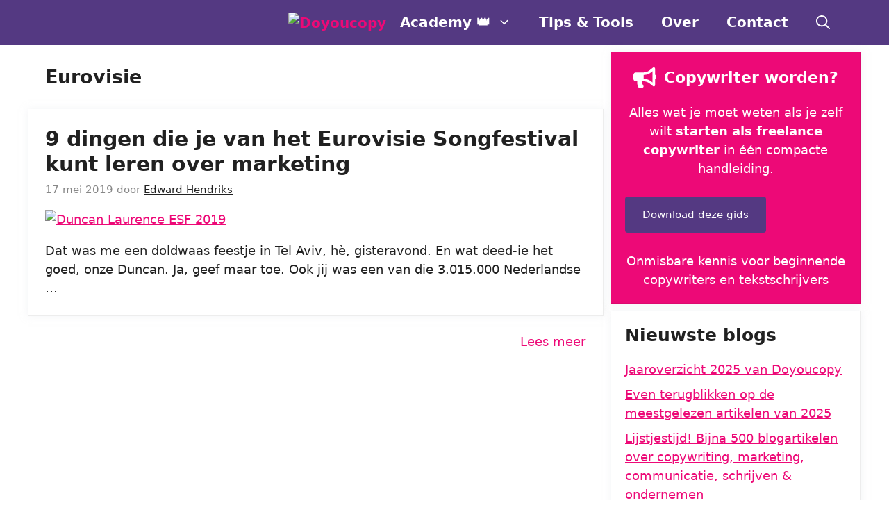

--- FILE ---
content_type: text/html; charset=utf-8
request_url: https://www.google.com/recaptcha/api2/aframe
body_size: 265
content:
<!DOCTYPE HTML><html><head><meta http-equiv="content-type" content="text/html; charset=UTF-8"></head><body><script nonce="tm3adfrXSyFVaYb9fJSniw">/** Anti-fraud and anti-abuse applications only. See google.com/recaptcha */ try{var clients={'sodar':'https://pagead2.googlesyndication.com/pagead/sodar?'};window.addEventListener("message",function(a){try{if(a.source===window.parent){var b=JSON.parse(a.data);var c=clients[b['id']];if(c){var d=document.createElement('img');d.src=c+b['params']+'&rc='+(localStorage.getItem("rc::a")?sessionStorage.getItem("rc::b"):"");window.document.body.appendChild(d);sessionStorage.setItem("rc::e",parseInt(sessionStorage.getItem("rc::e")||0)+1);localStorage.setItem("rc::h",'1766921837431');}}}catch(b){}});window.parent.postMessage("_grecaptcha_ready", "*");}catch(b){}</script></body></html>